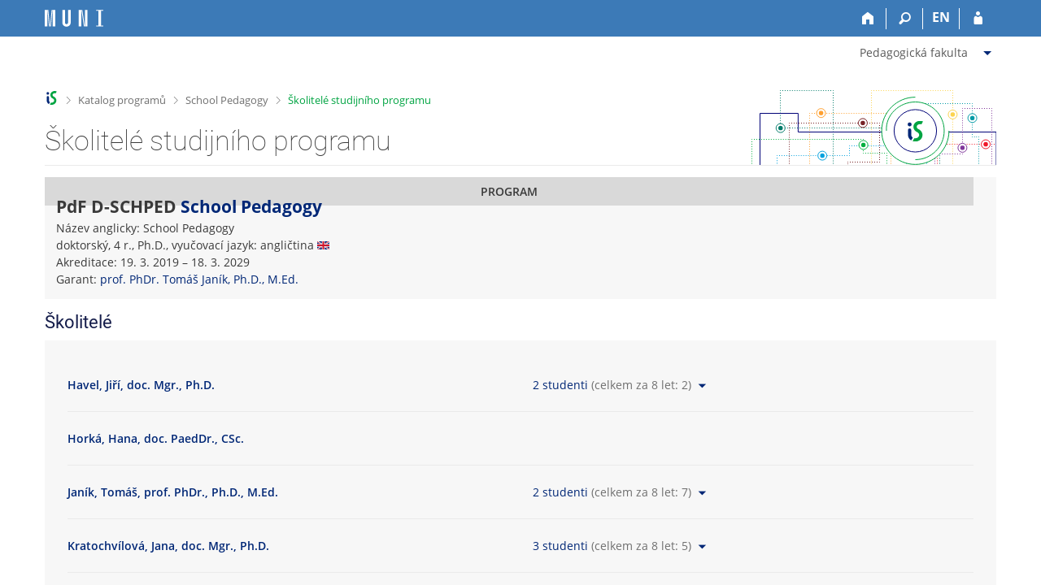

--- FILE ---
content_type: text/html; charset=utf-8
request_url: https://is.muni.cz/obory/skolitele?lang=cs;zobrazit=25780;fakulta=1441
body_size: 8848
content:
<!DOCTYPE html>
<html class="no-js" lang="cs">
<head>
<meta content="text/html; charset=utf-8" http-equiv="Content-Type">
<meta content="IE=edge" http-equiv="X-UA-Compatible">
<meta content="width=device-width, initial-scale=1" name="viewport">
<title>Školitelé studijního programu</title>
<link href="/favicon.ico" rel="icon" sizes="32x32">
<link href="/favicon.svg" rel="icon" type="image/svg+xml">
<link href="/css/r6/foundation.min.css?_v=ab3b2b3" media="screen,print" rel="stylesheet" type="text/css">
<link href="/css/r/icons/foundation-icons.css?_v=d866a73" media="screen,print" rel="stylesheet" type="text/css">
<link href="/css/r6/prvky.css?_v=bf802ce" media="screen,print" rel="stylesheet" type="text/css">
<link href="/css/r6/r6.css?_v=5b36b59" media="screen,print" rel="stylesheet" type="text/css">
<link href="/css/r6/motiv/1.css?_v=9421c26" media="screen" rel="stylesheet" type="text/css">
<link href="/css/r6/r6-print.css?_v=d1a07b2" media="print" rel="stylesheet" type="text/css">
<style>.program-nazev {
        background-color: var(--bgbarva-seda2);
        padding: 1rem;
        margin-bottom: 1rem;
}

.program-nazev .nazev {
	font-size: 1.5rem;
	font-weight: bold;
}

.program-nazev .nazev .privileg {
	font-size: 11px;
}

.program-nazev .nadpisek {
	font-size: .85714rem;
	text-transform: uppercase;
	font-weight: 500;
	margin: -0.25rem 0 .1rem 0;
}

.program-nazev:has(.oznaceni) {
	display: flex;
	align-items: stretch;
}

.program-nazev .oznaceni {
	text-transform: uppercase;
	writing-mode: sideways-lr;
	margin-right: 0.5rem;
	padding: .5rem;
	font-weight: 600;
	text-align: center;
	margin: -1rem 1rem -1rem -1rem;
	background: var(--stitek-secondary);
}


.program .inline {
    display: inline;
}

.max-width-min-content {
	max-width: min-content;
}
</style>
<style>@charset "UTF-8";

.akreditace-vyucujici .spp {
	background-color: var(--bgbarva-seda2);
	padding: 1rem 2rem;
	margin-bottom: 2rem;
}

.akreditace-vyucujici .skolitele .spp .checkbox_togl {
	display: none;
}

.akreditace-vyucujici .skolitele .spp.aktivni-tisk {
	box-shadow: -3px 0 0 0 #002776;
}

.akreditace-vyucujici .skolitele .button.button--osoby {
	cursor: pointer;
	/* font-size: 1.2857142rem; */
	font-size: 1.6rem;
	padding: 1px 6px;
	height: 33px;
	line-height: 1.6;
}
.chyba.shrink {
	border-radius: 50%;
	width: 20px;
	height: 20px;
	text-align: center;
  display: inline-block;
}
.chyba i[class^="isi-"] {
	font-size: 1rem;
	vertical-align: baseline;
}

.nedurazne-i {
	color: var(--text-nedurazny) !important;
}

.profilace-modal div:has(> label > [type="checkbox"]):hover * {
	cursor: pointer;
}

.uvadet_na_webu_div:hover * {
	cursor: pointer;
}

.height-30 {
	min-height: 30px;
}
</style>
<script src="/js/r6/jquery.js?_v=3736f12"></script>
<script src="/js/error.js?_v=e23fead"></script>
<script src="/js/r6/foundation.js?_v=a06b727"></script>
</head>
<body class="cs noauth skola_14 motiv-1 motiv-svetly">
<a href="#sticky_panel" class="show-on-focus print-hide">Přeskočit na horní lištu</a><a href="#hlavicka" class="show-on-focus print-hide">Přeskočit na hlavičku</a><a href="#app_content" class="show-on-focus print-hide">Přeskočit na obsah</a><a href="#paticka" class="show-on-focus print-hide">Přeskočit na patičku</a>
<div id="content" class="">
	<div id="zdurazneni-sticky" class="zdurazneni-sticky print-hide" role="alert" aria-atomic="true"></div>
	<div id="rows_wrapper">
		<div class="foundation-design-z">
			<nav id="sticky_panel" >
	<div class="row">
		<div class="column">
			<div class="ikony">
				<a href="/?lang=cs;zobrazit=25780" class="sticky_home" title="Informační systém Masarykovy univerzity" aria-label="Informační systém Masarykovy univerzity"></a>
				<a href="/?fakulta=1441;lang=cs;zobrazit=25780" class="sticky-icon" title="Domů" aria-label="Domů"><i class="house isi-home" aria-hidden="true"></i></a><a href="#" class="sticky-icon prepinac-vyhl float-right" title="Vyhledávání" aria-label="Vyhledávání" data-toggle="is_search"><i class="isi-lupa" aria-hidden="true"></i></a><div id="is_search" class="dropdown-pane bottom search-dropdown" data-dropdown data-close-on-click="true">
	<form method="POST" action="/vyhledavani/" role="search"><INPUT TYPE=hidden NAME="lang" VALUE="cs"><INPUT TYPE=hidden NAME="zobrazit" VALUE="25780">
		<div class="input-group">
			<input class="input-group-field input_text" type="search" name="search" autocomplete="off" role="searchbox">
			<div id="is_search_x" class="is_input_x input-group-button"><i class="isi-x"></i></div>
			<div class="input-group-button">
				<input type="submit" class="button" value="Vyhledat">
			</div>
		</div>
	</form>
	<div id="is_search_results"></div>
</div><span><a href="./skolitele?lang=en;zobrazit=25780;fakulta=1441" class="sticky-item prepinac-jazyk jazyk-en" aria-label="switches IS into English" title="switches IS into English" >EN</a></span><a href="/auth/obory/skolitele?lang=cs;zobrazit=25780;fakulta=1441" class="sticky-icon float-right" title="Přihlášení do IS MU" aria-label="Přihlášení do IS MU"><i class="isi-postava" aria-hidden="true"></i></a>
			</div>
		</div>
	</div>
</nav>
			
			<header class="row hlavicka" id="hlavicka">
	<div class="small-5 medium-3 columns znak skola14">
		
	</div>
	<div id="is-prepinace" class="small-7 medium-9 columns">
		
		<div id="prepinace">
        <ul aria-hidden="true" class="is-switch dropdown menu" data-dropdown-menu data-click-open="true" data-closing-time="0" data-autoclose="false" data-disable-hover="true" data-close-on-click="true" data-force-follow="false" data-close-on-click-inside="false" data-alignment="right">
                <li>
	<a href="#" class="display-inline-block"><span class="show-for-medium">Pedagogická fakulta</span><span class="show-for-small-only">PdF</span></a>
	<ul class="menu">
		<form>
		<INPUT TYPE=hidden NAME="lang" VALUE="cs"><INPUT TYPE=hidden NAME="zobrazit" VALUE="25780">
		<li><button type="submit" class="no-design vyber_fak_small logo-1411" name="fakulta" value="1411"><a>Lékařská fakulta</a></button></li><li><button type="submit" class="no-design vyber_fak_small logo-1416" name="fakulta" value="1416"><a>Farmaceutická fakulta</a></button></li><li><button type="submit" class="no-design vyber_fak_small logo-1421" name="fakulta" value="1421"><a>Filozofická fakulta</a></button></li><li><button type="submit" class="no-design vyber_fak_small logo-1422" name="fakulta" value="1422"><a>Právnická fakulta</a></button></li><li><button type="submit" class="no-design vyber_fak_small logo-1423" name="fakulta" value="1423"><a>Fakulta sociálních studií</a></button></li><li><button type="submit" class="no-design vyber_fak_small logo-1431" name="fakulta" value="1431"><a>Přírodovědecká fakulta</a></button></li><li><button type="submit" class="no-design vyber_fak_small logo-1433" name="fakulta" value="1433"><a>Fakulta informatiky</a></button></li><li><button type="submit" class="no-design vyber_fak_small logo-1441 vybrane" name="fakulta" value="1441"><a>Pedagogická fakulta</a></button></li><li><button type="submit" class="no-design vyber_fak_small logo-1451" name="fakulta" value="1451"><a>Fakulta sportovních studií</a></button></li><li><button type="submit" class="no-design vyber_fak_small logo-1456" name="fakulta" value="1456"><a>Ekonomicko-správní fakulta</a></button></li><li><button type="submit" class="no-design vyber_fak_small logo-1490" name="fakulta" value="1490"><a>Celouniverzitní studia</a></button></li>
		
		</form>
	</ul>
</li>
                
                
        </ul>
        <ul class="show-for-sr">
                <li><a href="./skolitele?lang=cs;zobrazit=25780;fakulta=-">Změnit fakultu Pedagogická fakulta</a></li>
                
                
        </ul>
</div>
	</div>
</header>
<div class="row" aria-hidden="true">
	<div class="column">
		<a href="#" class="app_header_motiv_switch show-for-medium" title="Změna motivu" aria-label="Změna motivu" data-open="motiv_reveal"><i class="isi-nastaveni isi-inline" aria-hidden="true"></i></a>
		
	</div>
</div><div id="drobecky" class="row">
	<div class="column">
		<span class="wrap"><a href="/?lang=cs;zobrazit=25780" title="Informační systém MU" class="drobecek_logo" accesskey="0"> </a><span class="sep"> <i class="isi-zobacek-vpravo"></i><span class="show-for-sr">&gt;</span> </span><a href="/programy/?fakulta=1441;lang=cs;zobrazit=25780" accesskey="1">Katalog programů</a><span class="sep"> <i class="isi-zobacek-vpravo"></i><span class="show-for-sr">&gt;</span> </span><a href="/program/25780/school-pedagogy?lang=cs;zobrazit=25780" accesskey="2">School Pedagogy</a><span class="sep last"> <i class="isi-zobacek-vpravo"></i><span class="show-for-sr">&gt;</span> </span><a href="https://is.muni.cz/obory/skolitele?fakulta=1441;lang=cs;zobrazit=25780" title="Školitelé studijního programu" class="drobecek_app" accesskey="3">Školitelé studijního programu</a></span>
	</div>
</div><div id="app_header_wrapper" class="row align-justify show-for-medium">
	<div class="medium-12 column">
		<h1 id="app_header"><div class="large-9 xlarge-9"><span id="app_name">Školitelé studijního programu</span></div></h1>
	</div>
	<div class="shrink column">
		<div id="app_header_image"></div>
	</div>
</div>

<div class="row">
	<div class="column">
		<div id="app_menu" class="empty">
			
		</div>
	</div>
</div><!--[if lt IE 9]><div id="prvek_2909183" class="zdurazneni varovani ie_warning"><h3 class="zdurazneni-nadpis">Varování:</h3><h3>Váš prohlížeč Internet Explorer je zastaralý.</h3><p>Jsou známa bezpečnostní rizika a prohlížeč možná nedokáže zobrazit všechny prvky této a dalších webových stránek.</p></div><![endif]-->
		</div>
		<div id="app_content_row" class="row"><main id="app_content" class="column" role="main"><div class="akreditace-vyucujici">
<div class="row column"><div class="program-nazev"><div class="oznaceni">Program</div><div>
<div class="nazev">PdF&nbsp;D-SCHPED&nbsp;<a href="/program/25780/school-pedagogy?lang=cs">School Pedagogy</a></div>
<div> Název anglicky:&nbsp;School Pedagogy<br/>doktorský, 4&nbsp;r., Ph.D., vyučovací jazyk:&nbsp;angličtina&nbsp;<img src="/pics/flags_svg/gb.svg" alt="angličtina" title="angličtina" class="vlajka_svg"><br/>Akreditace:&nbsp;19. 3. 2019 &ndash; 18. 3. 2029<br/>Garant: <A HREF="/osoba/17210">prof. PhDr. Tomáš Janík, Ph.D., M.Ed.</A><br/>
</div>	</div></div><div class="row column skolitele"><h2>Školitelé</h2><div class="spp"><form data-abide novalidate method="post" enctype="application/x-www-form-urlencoded" id="prvek_5308521">
<div id="seznam-akadem-prac" class="mt-2">
	<div class="row">
		<div class="column">
	<div class="skolitel">
<div class="row mb-1 align-middle">
<div class="column small-12 medium-6">
	<label>
	<input type="checkbox" name="vytisknout_pers_list" value="2478" class="checkbox_togl">
	 <A HREF="/osoba/2478" data-vizitka="2478"><strong>Havel, Jiří, doc. Mgr., Ph.D.</strong></A>
	
	</label>
	</div><div class="column small-12 show-for-small-only mv-05"></div><div id="studenti_1" class="column small-12 medium-6"></div><div class="columns small-3 medium-2"><div class="row align-right"></div></div>
</div> <!--uzavreni div class="row mb-1 align-middle"--><hr class="oddelovac"></div><div class="skolitel">
<div class="row mb-1 align-middle">
<div class="column small-12 medium-6">
	<label>
	<input type="checkbox" name="vytisknout_pers_list" value="2749" class="checkbox_togl">
	 <A HREF="/osoba/2749" data-vizitka="2749"><strong>Horká, Hana, doc. PaedDr., CSc.</strong></A>
	
	</label>
	</div><div class="column small-12 show-for-small-only mv-05"></div><div id="studenti_2" class="column small-12 medium-6"></div><div class="columns small-3 medium-2"><div class="row align-right"></div></div>
</div> <!--uzavreni div class="row mb-1 align-middle"--><hr class="oddelovac"></div><div class="skolitel">
<div class="row mb-1 align-middle">
<div class="column small-12 medium-6">
	<label>
	<input type="checkbox" name="vytisknout_pers_list" value="17210" class="checkbox_togl">
	 <A HREF="/osoba/17210" data-vizitka="17210"><strong>Janík, Tomáš, prof. PhDr., Ph.D., M.Ed.</strong></A>
	
	</label>
	</div><div class="column small-12 show-for-small-only mv-05"></div><div id="studenti_3" class="column small-12 medium-6"></div><div class="columns small-3 medium-2"><div class="row align-right"></div></div>
</div> <!--uzavreni div class="row mb-1 align-middle"--><hr class="oddelovac"></div><div class="skolitel">
<div class="row mb-1 align-middle">
<div class="column small-12 medium-6">
	<label>
	<input type="checkbox" name="vytisknout_pers_list" value="37304" class="checkbox_togl">
	 <A HREF="/osoba/37304" data-vizitka="37304"><strong>Kratochvílová, Jana, doc. Mgr., Ph.D.</strong></A>
	
	</label>
	</div><div class="column small-12 show-for-small-only mv-05"></div><div id="studenti_4" class="column small-12 medium-6"></div><div class="columns small-3 medium-2"><div class="row align-right"></div></div>
</div> <!--uzavreni div class="row mb-1 align-middle"--><hr class="oddelovac"></div><div class="skolitel">
<div class="row mb-1 align-middle">
<div class="column small-12 medium-6">
	<label>
	<input type="checkbox" name="vytisknout_pers_list" value="56187" class="checkbox_togl">
	 <A HREF="/osoba/56187" data-vizitka="56187"><strong>Kurowski, Martina, Mgr. et Mgr., Ph.D.</strong></A>
	
	</label>
	</div><div class="column small-12 show-for-small-only mv-05"></div><div id="studenti_5" class="column small-12 medium-6"></div><div class="columns small-3 medium-2"><div class="row align-right"></div></div>
</div> <!--uzavreni div class="row mb-1 align-middle"--><hr class="oddelovac"></div><div class="skolitel">
<div class="row mb-1 align-middle">
<div class="column small-12 medium-6">
	<label>
	<input type="checkbox" name="vytisknout_pers_list" value="243595" class="checkbox_togl">
	 <A HREF="/osoba/243595" data-vizitka="243595"><strong>Syslová, Zora, doc. PhDr., Ph.D.</strong></A>
	
	</label>
	</div><div class="column small-12 show-for-small-only mv-05"></div><div id="studenti_6" class="column small-12 medium-6"></div><div class="columns small-3 medium-2"><div class="row align-right"></div></div>
</div> <!--uzavreni div class="row mb-1 align-middle"--><hr class="oddelovac"></div><div class="skolitel">
<div class="row mb-1 align-middle">
<div class="column small-12 medium-6">
	<label>
	<input type="checkbox" name="vytisknout_pers_list" value="190" class="checkbox_togl">
	 <A HREF="/osoba/190" data-vizitka="190"><strong>Švec, Vlastimil, prof. PhDr., CSc.</strong></A>
	
	</label>
	</div><div class="column small-12 show-for-small-only mv-05"></div><div id="studenti_7" class="column small-12 medium-6"></div><div class="columns small-3 medium-2"><div class="row align-right"></div></div>
</div> <!--uzavreni div class="row mb-1 align-middle"--><hr class="oddelovac"></div><div id="skolitel-prazdny-filtr" class="is-hidden"><div id="prvek_1380128" class="zdurazneni info"><p>Žádní školitelé.</p></div></div>
		</div> <!--uzavira div class=column-->
	</div> <!--uzavira div class=row--><button id="tlacitko_tisk" class="display-none mr-1 button" type="submit" name="tlacitko_tisk">Generovat – <span></span></button>
</div> <!--uzavreni div id="seznam-akadem-prac"-->
</div> <!--uzavreni div class="spp"--><INPUT TYPE=hidden NAME="fakulta" VALUE="1441"><INPUT TYPE=hidden NAME="lang" VALUE="cs"><INPUT TYPE=hidden NAME="zobrazit" VALUE="25780"></form></div> <!-- uzavreni div="row column skolitele"-->
</div> <!--uzavreni div="row column"-->
</div> <!--uzavreni div="akreditace-vyucujici"-->
</main></div>
		
		<div class="foundation-design-z foot_clear">
			
	<div class="row">
		
	</div>
	<footer id="paticka" class="">
		<div class="row">
			<div class="columns small-12 medium-6 paticka_logo">
	<a href="/?lang=cs;zobrazit=25780"><span class="show-for-sr">IS MU</span></a>
	<div>
		Informační&nbsp;systém Masarykovy&nbsp;univerzity
		<div class="footer_about">
			<a href="https://is.muni.cz/nas_system/">Více o IS MU</a>, provozuje <a href="https://www.fi.muni.cz/">Fakulta informatiky MU</a>
		</div>
		
	</div>
</div>
<div class="columns small-6 medium-3">
	<div class="footer_podpora">
	<a href="/podpora/?lang=cs;zobrazit=25780">Potřebujete poradit?</a>
	<span class="kont_email"><nobr class="postovni_adresa">i<!-- root onLoad="askbill@microsoft.com" -->st<!-- <a href="user60@my.hotmail.com" --><!-- user60@my.hotmail.com</a> -->ec<!-- <a href="askbill@microsoft.com">askbill@microsoft.com</a> -->h<img src="/pics/posta/a268276fe1960dcc4140023722214142Z.gif" alt="(zavináč/atsign)" />fi<img src="/pics/posta/ec7889026bad153f9b03eb3c522859d7T.gif" alt="(tečka/dot)" />mu<!-- <a href="spamuser231@muni.cz">spamuser231@muni.cz</a> -->n<!-- root onLoad="customer193@seynam.cz" -->i<img src="/pics/posta/ec7889026bad153f9b03eb3c522859d7T.gif" alt="(tečka/dot)" />cz</nobr></span>
</div>
	<div class="footer_napoveda">
		<a href="/napoveda/?lang=cs;zobrazit=25780">Nápověda</a>
	</div>
	<div class="row">
		<div class="columns small-12 display-none">
			<div class="footer_zoomy">
				<a href="" rel="nofollow"></a>
			</div>
		</div>
	</div>
</div>
<div class="columns small-6 medium-3 nastaveni_col">
	<div class="footer_datum">
		<span title="Dnes je 52. (sudý) týden.">23. 12. 2025 <span style='padding: 0 0.6em'>|</span> 09:39</span>
		<a href="/system/cas?lang=cs;zobrazit=25780" title="Dnes je 52. (sudý) týden." class="footer_cas">Aktuální datum a&nbsp;čas</a>
	</div>
	<div>
	
	<div class="footer_nastaveni"><a href="/nas_system/ochrana_informaci?lang=cs;zobrazit=25780">Použití cookies</a><a href="https://is.muni.cz/system/pristupnost" class="footer_about">Přístupnost</a></div>
</div>
</div>
			<div class="right-border"></div>
			<div class="left-border"></div>
		</div>
		<a href="#hlavicka" class="skip_up" title="Skočit na začátek stránky">
			Nahoru
		</a>
	</footer>

		</div>
	</div>
</div>


<script src="/js/is.js?_v=bda02d8"></script>
<script src="/js/jquery-ui-1.12.1-sortable-r6.min.js?_v=611662c"></script>
<script src="/js/log-kliknuto.js?_v=d448124"></script>
<script>var toggled_typ;
var toggled = false;
var $gen_tlacitka = $('a.gen');
function generuj_pers_list (typ) {
	$gen_tlacitka.toggleClass('active', false);
	if (toggled_typ === typ || !toggled) {
		$('.checkbox_togl').toggle();
		$('.spp').toggleClass('aktivni-tisk', '');
		$('#info-checkbox').toggle();
		$('#info-checkbox2').toggleClass('display-none', 'display-block');
		$('#tlacitko_tisk').toggleClass('display-none', 'display-block');
		$('#tlacitko_uloz').toggleClass('secondary');
		toggled = !toggled;
	}
	if (toggled) $('a.gen.' + typ).toggleClass('active');
	toggled_typ = typ;

        $('#tlacitko_tisk > span').text(typ.toUpperCase());
        $('#tlacitko_tisk').val(typ);
}

$('#checkall').click(function(){
	$('input[name=vytisknout_pers_list]').prop("checked", true);
});


is.Define.module('SkoliteleData', function() {
        return { init: function() {

		$('[id^=studenti_]').html(is.Loading.get$loading('inline'));
		$('[id^=pers_list_]').html(is.Loading.get$loading('inline'));

		},

		pers_listy: function(json) {

			var request_ajax = new is.Ajax({
				url: "skolitele_ajax.pl",
			});

			request_ajax.request({
				data_skolitelu: json,
				operace:	'pers_listy',
			}).done(function(data) {
				Object.keys(data).forEach(function (key) {
					$('#' + key).html(data[key]);
				});
                        });
		},
		studenti: function(json) {

			var request_ajax = new is.Ajax({
				url: "skolitele_ajax.pl",
			});

			request_ajax.request({
				data_skolitelu: json,
				operace:	'studenti',
			}).done(function(data) {
				Object.keys(data).forEach(function (key) {
					$('#' + key).html(data[key]);
				});
                        });
		},
	};

});

$(document).ready(function() {
	$('.uvadet_na_webu').on('change', function() {
		$(this).parent().find('span:has(> i)').map(function() {
			$(this).toggleClass('ok');
			$(this).toggleClass('nedurazne');
		});
	});

	$('.profilace-filtr').on('click', function() {
		$(this).toggleClass('active').trigger('blur');

		filtruj_skolitele('.skolitel');
	});

	$('#smaz_filtr').on('click', function() {
		const $fp = $('.profilace-filtr');
		if (!$fp.hasClass('active')) { return; };
		$fp.toggleClass('active', false);

		filtruj_skolitele('.skolitel');
	});
});

function filtruj_skolitele(selector) {
	const $skolitele = $(selector);

	const filtr_plany = Array.from($('.profilace-filtr.active').map(function() { return $(this).data('id') }));

	for (const pr of $skolitele) {
		const $obsah = $(pr).find('.profilace > span');
		const len = filtr_plany.map((id) => $obsah.hasClass(id)).filter((bool) => !bool).length;

		$obsah.toggleClass('tucne', false);
		filtr_plany.map((id) => $obsah.filter(function () { return $(this).hasClass(id)}).toggleClass('tucne', true));
		$(pr).toggleClass('is-hidden', len ? true : false);
	}

	$('#smaz_filtr-div').toggleClass('is-hidden', $('.profilace-filtr.active').length ? false : true);
	zobraz_info_neni_skolitel();
};

function zobraz_info_neni_skolitel() {
	const $profilace = $('.skolitel:not(.is-hidden)');
	const $inp = $('#skolitel-prazdny-filtr');

	$inp.toggleClass('is-hidden', $profilace.length ? true : false);
}
</script>
<script src="/js/form/vyber.js?_v=bac9bd0"></script>
<script>
(function() {

"use strict";

is.Design.init({
   "session" : {
      "is_design_z" : "",
      "cgipar" : {
         "fakulta" : [
            "1441"
         ],
         "zobrazit" : [
            "25780"
         ],
         "lang" : [
            "cs"
         ]
      },
      "session_id" : "6405597535",
      "pouzit_neoverene_udaje" : null,
      "is_muni_cz" : "is.muni.cz",
      "w_log_id" : "22536611040",
      "login" : null,
      "vidim_kazdeho" : null,
      "remote_user" : null,
      "sn" : "/obory/skolitele.pl",
      "auth" : "",
      "uco" : null,
      "debug" : 1,
      "skola_zkratka" : "MU",
      "ekurz" : false,
      "lang" : "cs",
      "server_time" : "23. 12. 2025 09:39:43",
      "skola_id" : "14"
   },
   "ldb" : {
      "error_msg_max" : "Text je příliš dlouhý.",
      "error_msg_uc_first" : "Musí začínat velkým počátečním písmenem.",
      "error_msg_min" : "Text je příliš krátký.",
      "error_msg_required_any" : "Alespoň jeden údaj musí být vyplněn.",
      "error_input_and_search" : "Zadejte učo nebo jméno hledané osoby a stiskněte Dohledat.",
      "error_msg_email" : "Nesprávný tvar e-mailové adresy",
      "error_msg_required" : "Povinný údaj.",
      "error_not_found" : "Nenalezeno.",
      "byl_jste_odhlasen_zavrit" : "Zavřít",
      "error_required" : "Povinný údaj.",
      "modal_full" : "Na celou obrazovku",
      "error_msg_number_natural" : "Očekáváno přirozené číslo (1,&nbsp;2,&nbsp;3,&nbsp;&hellip;).",
      "chyba" : "Došlo k chybě, operaci opakujte nebo obnovte stránku.",
      "error_msg_number_natural_zero" : "Očekáváno přirozené číslo nebo nula (0,&nbsp;1,&nbsp;2,&nbsp;3,&nbsp;&hellip;).",
      "byl_jste_odhlasen" : "Byl jste odhlášen.",
      "error_msg" : "Nesprávný formát.",
      "error_msg_required_all" : "Všechny údaje jsou povinné.",
      "error_msg_datepicker_min_date" : "Datum a čas nelze takto nastavit.",
      "isForms_invalid" : "Chybně vyplněné údaje, prosím zkontrolujte.",
      "error_msg_alpha" : "Smí obsahovat pouze znaky abecedy, mezeru, podtržítko a spojovník.",
      "error_empty" : "",
      "chyba_503" : "Aplikace je dočasně nedostupná pro zvýšenou zátěž systému.",
      "error_msg_min_val" : "Číslo je menší než povolená hodnota.",
      "rozbalit" : "Rozbalit",
      "sbalit" : "Sbalit",
      "byl_jste_odhlasen_prihlasit" : "Přihlásit",
      "error_msg_zalozka_url" : "Nesprávný tvar adresy.",
      "error_msg_max_val" : "Číslo je větší než povolená hodnota.",
      "error_msg_number_integer" : "Očekáváno celé číslo (&hellip;,&nbsp;-2,&nbsp;-1,&nbsp;0,&nbsp;1,&nbsp;2,&nbsp;&hellip;).",
      "error_msg_alpha_numeric" : "Smí obsahovat pouze znaky abecedy, číslo, mezeru, podtržítko a spojovník.",
      "error_msg_datepicker_max_date" : "Datum a čas nelze takto nastavit."
   },
   "svatky" : {
      "20110705" : 1,
      "20261028" : 1,
      "20131225" : 1,
      "20101227" : 1,
      "20001224" : 1,
      "20171028" : 1,
      "20111228" : 1,
      "20101223" : 1,
      "20221224" : 1,
      "20071231" : 1,
      "20191228" : 1,
      "20011229" : 1,
      "20200928" : 1,
      "20051028" : 1,
      "20180501" : 1,
      "20190705" : 1,
      "20001028" : 1,
      "20080101" : 1,
      "20220415" : 1,
      "20041231" : 1,
      "20220508" : 1,
      "20021224" : 1,
      "20180508" : 1,
      "20210706" : 1,
      "20181226" : 1,
      "20150706" : 1,
      "20020401" : 1,
      "20180928" : 1,
      "20090705" : 1,
      "20260928" : 1,
      "20131227" : 1,
      "20170705" : 1,
      "20061230" : 1,
      "20250501" : 1,
      "20261227" : 1,
      "20220928" : 1,
      "20181117" : 1,
      "20040508" : 1,
      "20161227" : 1,
      "20040705" : 1,
      "20131223" : 1,
      "20021228" : 1,
      "20180101" : 1,
      "20250928" : 1,
      "20080928" : 1,
      "20240706" : 1,
      "20211228" : 1,
      "20261229" : 1,
      "20110928" : 1,
      "20030928" : 1,
      "20101225" : 1,
      "20190928" : 1,
      "20151028" : 1,
      "20230705" : 1,
      "20251229" : 1,
      "20051228" : 1,
      "20241028" : 1,
      "20181229" : 1,
      "20200508" : 1,
      "20071117" : 1,
      "20040101" : 1,
      "20230508" : 1,
      "20130705" : 1,
      "20001225" : 1,
      "20161224" : 1,
      "20141226" : 1,
      "20241225" : 1,
      "20211231" : 1,
      "20221228" : 1,
      "20060706" : 1,
      "20120705" : 1,
      "20111225" : 1,
      "20201223" : 1,
      "20230928" : 1,
      "20201231" : 1,
      "20151225" : 1,
      "20201028" : 1,
      "20041226" : 1,
      "20140421" : 1,
      "20041117" : 1,
      "20110425" : 1,
      "20241229" : 1,
      "20061227" : 1,
      "20180705" : 1,
      "20040412" : 1,
      "20090501" : 1,
      "20020508" : 1,
      "20160705" : 1,
      "20191117" : 1,
      "20091226" : 1,
      "20011224" : 1,
      "20220705" : 1,
      "20071228" : 1,
      "20131231" : 1,
      "20230410" : 1,
      "20171225" : 1,
      "20260403" : 1,
      "20011028" : 1,
      "20091028" : 1,
      "20111229" : 1,
      "20190422" : 1,
      "20231227" : 1,
      "20021227" : 1,
      "20120706" : 1,
      "20041230" : 1,
      "20220706" : 1,
      "20260706" : 1,
      "20081226" : 1,
      "20061228" : 1,
      "20171230" : 1,
      "20241231" : 1,
      "20080705" : 1,
      "20051227" : 1,
      "20051226" : 1,
      "20021223" : 1,
      "20001226" : 1,
      "20211229" : 1,
      "20160101" : 1,
      "20191231" : 1,
      "20050508" : 1,
      "20080508" : 1,
      "20150508" : 1,
      "20181231" : 1,
      "20070508" : 1,
      "20060508" : 1,
      "20151224" : 1,
      "20180330" : 1,
      "20141230" : 1,
      "20121229" : 1,
      "20161231" : 1,
      "20041224" : 1,
      "20200706" : 1,
      "20231224" : 1,
      "20170508" : 1,
      "20090508" : 1,
      "20131028" : 1,
      "20181225" : 1,
      "20200413" : 1,
      "20130501" : 1,
      "20250101" : 1,
      "20220418" : 1,
      "20090101" : 1,
      "20231229" : 1,
      "20261230" : 1,
      "20121223" : 1,
      "20111230" : 1,
      "20201117" : 1,
      "20151223" : 1,
      "20111028" : 1,
      "20261226" : 1,
      "20070101" : 1,
      "20141223" : 1,
      "20151229" : 1,
      "20120928" : 1,
      "20090706" : 1,
      "20111231" : 1,
      "20071230" : 1,
      "20100405" : 1,
      "20010416" : 1,
      "20100705" : 1,
      "20100501" : 1,
      "20240705" : 1,
      "20190419" : 1,
      "20171226" : 1,
      "20181230" : 1,
      "20210705" : 1,
      "20161223" : 1,
      "20120101" : 1,
      "20140705" : 1,
      "20031224" : 1,
      "20241223" : 1,
      "20070501" : 1,
      "20181224" : 1,
      "20140928" : 1,
      "20081224" : 1,
      "20141028" : 1,
      "20240101" : 1,
      "20201221" : 1,
      "20221117" : 1,
      "20241228" : 1,
      "20251226" : 1,
      "20181227" : 1,
      "20080324" : 1,
      "20021028" : 1,
      "20160706" : 1,
      "20110706" : 1,
      "20200501" : 1,
      "20011117" : 1,
      "20181028" : 1,
      "20251227" : 1,
      "20170417" : 1,
      "20201230" : 1,
      "20061225" : 1,
      "20261225" : 1,
      "20060101" : 1,
      "20251028" : 1,
      "20231117" : 1,
      "20121230" : 1,
      "20131230" : 1,
      "20251117" : 1,
      "20171228" : 1,
      "20030421" : 1,
      "20171117" : 1,
      "20210402" : 1,
      "20050928" : 1,
      "20100101" : 1,
      "20141231" : 1,
      "20261228" : 1,
      "20061028" : 1,
      "20021226" : 1,
      "20070705" : 1,
      "20121228" : 1,
      "20121227" : 1,
      "20251225" : 1,
      "20180402" : 1,
      "20251231" : 1,
      "20261224" : 1,
      "20210508" : 1,
      "20021231" : 1,
      "20230407" : 1,
      "20161226" : 1,
      "20191227" : 1,
      "20210501" : 1,
      "20030705" : 1,
      "20190101" : 1,
      "20021230" : 1,
      "20020705" : 1,
      "20131229" : 1,
      "20161228" : 1,
      "20101230" : 1,
      "20050706" : 1,
      "20221225" : 1,
      "20170501" : 1,
      "20191225" : 1,
      "20130401" : 1,
      "20210405" : 1,
      "20200705" : 1,
      "20250706" : 1,
      "20121225" : 1,
      "20120501" : 1,
      "20160928" : 1,
      "20110101" : 1,
      "20101028" : 1,
      "20110501" : 1,
      "20141227" : 1,
      "20030101" : 1,
      "20091117" : 1,
      "20221227" : 1,
      "20121226" : 1,
      "20010101" : 1,
      "20260705" : 1,
      "20021229" : 1,
      "20041227" : 1,
      "20250418" : 1,
      "20020101" : 1,
      "20031028" : 1,
      "20150705" : 1,
      "20161028" : 1,
      "20151227" : 1,
      "20231226" : 1,
      "20221230" : 1,
      "20130508" : 1,
      "20011226" : 1,
      "20101117" : 1,
      "20010706" : 1,
      "20001228" : 1,
      "20010705" : 1,
      "20211224" : 1,
      "20240508" : 1,
      "20141229" : 1,
      "20260101" : 1,
      "20131226" : 1,
      "20050705" : 1,
      "20011230" : 1,
      "20171223" : 1,
      "20061117" : 1,
      "20121028" : 1,
      "20041229" : 1,
      "20140501" : 1,
      "20040928" : 1,
      "20161229" : 1,
      "20161230" : 1,
      "20140508" : 1,
      "20060501" : 1,
      "20010928" : 1,
      "20131117" : 1,
      "20211117" : 1,
      "20201226" : 1,
      "20151228" : 1,
      "20061226" : 1,
      "20121117" : 1,
      "20260406" : 1,
      "20071225" : 1,
      "20151117" : 1,
      "20201229" : 1,
      "20031226" : 1,
      "20070928" : 1,
      "20090413" : 1,
      "20111223" : 1,
      "20100508" : 1,
      "20201225" : 1,
      "20051229" : 1,
      "20100928" : 1,
      "20160501" : 1,
      "20251224" : 1,
      "20080501" : 1,
      "20221226" : 1,
      "20150928" : 1,
      "20190508" : 1,
      "20051230" : 1,
      "20071226" : 1,
      "20021117" : 1,
      "20230706" : 1,
      "20170928" : 1,
      "20040706" : 1,
      "20041028" : 1,
      "20031225" : 1,
      "20240401" : 1,
      "20230101" : 1,
      "20141222" : 1,
      "20170414" : 1,
      "20020706" : 1,
      "20250421" : 1,
      "20100706" : 1,
      "20011228" : 1,
      "20201228" : 1,
      "20191223" : 1,
      "20191224" : 1,
      "20131228" : 1,
      "20041228" : 1,
      "20191226" : 1,
      "20101231" : 1,
      "20141224" : 1,
      "20250705" : 1,
      "20041225" : 1,
      "20030706" : 1,
      "20210101" : 1,
      "20191230" : 1,
      "20121231" : 1,
      "20090928" : 1,
      "20101229" : 1,
      "20171229" : 1,
      "20051225" : 1,
      "20001229" : 1,
      "20120508" : 1,
      "20151226" : 1,
      "20260501" : 1,
      "20141228" : 1,
      "20210928" : 1,
      "20150406" : 1,
      "20131224" : 1,
      "20250508" : 1,
      "20111224" : 1,
      "20050328" : 1,
      "20230501" : 1,
      "20050501" : 1,
      "20231231" : 1,
      "20190501" : 1,
      "20221231" : 1,
      "20211230" : 1,
      "20030501" : 1,
      "20040501" : 1,
      "20071227" : 1,
      "20160508" : 1,
      "20101228" : 1,
      "20060705" : 1,
      "20170101" : 1,
      "20151230" : 1,
      "20021225" : 1,
      "20011231" : 1,
      "20011227" : 1,
      "20010501" : 1,
      "20031117" : 1,
      "20140101" : 1,
      "20080706" : 1,
      "20101226" : 1,
      "20150101" : 1,
      "20001231" : 1,
      "20140706" : 1,
      "20081117" : 1,
      "20241224" : 1,
      "20261117" : 1,
      "20071028" : 1,
      "20010508" : 1,
      "20171227" : 1,
      "20191229" : 1,
      "20220501" : 1,
      "20190706" : 1,
      "20211028" : 1,
      "20191028" : 1,
      "20231228" : 1,
      "20051117" : 1,
      "20001230" : 1,
      "20231225" : 1,
      "20200101" : 1,
      "20071229" : 1,
      "20261231" : 1,
      "20130928" : 1,
      "20001227" : 1,
      "20081028" : 1,
      "20011225" : 1,
      "20121224" : 1,
      "20251230" : 1,
      "20160325" : 1,
      "20060928" : 1,
      "20070409" : 1,
      "20081225" : 1,
      "20241227" : 1,
      "20170706" : 1,
      "20111227" : 1,
      "20161225" : 1,
      "20211225" : 1,
      "20211226" : 1,
      "20071224" : 1,
      "20231230" : 1,
      "20060417" : 1,
      "20130706" : 1,
      "20200410" : 1,
      "20171231" : 1,
      "20070706" : 1,
      "20020928" : 1,
      "20211227" : 1,
      "20240501" : 1,
      "20130101" : 1,
      "20141117" : 1,
      "20051224" : 1,
      "20181228" : 1,
      "20241226" : 1,
      "20111226" : 1,
      "20240329" : 1,
      "20201224" : 1,
      "20220101" : 1,
      "20221028" : 1,
      "20150501" : 1,
      "20180706" : 1,
      "20111117" : 1,
      "20061224" : 1,
      "20171224" : 1,
      "20050101" : 1,
      "20260508" : 1,
      "20120409" : 1,
      "20030508" : 1,
      "20110508" : 1,
      "20161117" : 1,
      "20061229" : 1,
      "20241117" : 1,
      "20091225" : 1,
      "20231028" : 1,
      "20091224" : 1,
      "20240928" : 1,
      "20201222" : 1,
      "20221229" : 1,
      "20241230" : 1,
      "20251228" : 1,
      "20151231" : 1,
      "20020501" : 1,
      "20160328" : 1,
      "20141225" : 1,
      "20101224" : 1
   },
   "js_init" : [
      {
         "method" : "init",
         "params" : [],
         "module" : "Forms"
      },
      {
         "method" : "init",
         "module" : "FormVyberOsobu",
         "params" : [
            "#prvek_9737266"
         ]
      },
      {
         "params" : [],
         "module" : "SkoliteleData",
         "method" : "init"
      },
      {
         "method" : "studenti",
         "params" : [
            "{\"2478\":{\"PROGRAM\":\"25780\",\"VEDL_ZA_ROKU\":8,\"MA_PRAVO\":0,\"AUTH\":\"\",\"CISLO_RADKU\":\"1\"},\"243595\":{\"CISLO_RADKU\":\"6\",\"AUTH\":\"\",\"MA_PRAVO\":0,\"VEDL_ZA_ROKU\":8,\"PROGRAM\":\"25780\"},\"17210\":{\"MA_PRAVO\":0,\"CISLO_RADKU\":\"3\",\"AUTH\":\"\",\"PROGRAM\":\"25780\",\"VEDL_ZA_ROKU\":8},\"37304\":{\"CISLO_RADKU\":\"4\",\"AUTH\":\"\",\"MA_PRAVO\":0,\"VEDL_ZA_ROKU\":8,\"PROGRAM\":\"25780\"},\"190\":{\"MA_PRAVO\":0,\"CISLO_RADKU\":\"7\",\"AUTH\":\"\",\"PROGRAM\":\"25780\",\"VEDL_ZA_ROKU\":8},\"2749\":{\"AUTH\":\"\",\"CISLO_RADKU\":\"2\",\"MA_PRAVO\":0,\"VEDL_ZA_ROKU\":8,\"PROGRAM\":\"25780\"},\"56187\":{\"CISLO_RADKU\":\"5\",\"AUTH\":\"\",\"MA_PRAVO\":0,\"PROGRAM\":\"25780\",\"VEDL_ZA_ROKU\":8}}"
         ],
         "module" : "SkoliteleData"
      },
      {
         "method" : "init",
         "params" : [],
         "module" : "HashNavigation"
      },
      {
         "method" : "init",
         "module" : "Drobecky",
         "params" : []
      },
      {
         "params" : [],
         "module" : "MailTo",
         "method" : "decode_mail"
      },
      {
         "method" : "init_header",
         "params" : [],
         "module" : "Design"
      },
      {
         "params" : [],
         "module" : "Design",
         "method" : "init_toolkit"
      }
   ]
}
);
})();
</script>

</body>
</html>


--- FILE ---
content_type: image/svg+xml
request_url: https://is.muni.cz/pics/design/r6/loga/1433.svg
body_size: 581
content:
<?xml version="1.0" encoding="utf-8"?>
<svg version="1.1" id="FIMU" xmlns="http://www.w3.org/2000/svg" xmlns:xlink="http://www.w3.org/1999/xlink" x="0px" y="0px"
	 viewBox="0 0 200 200" style="enable-background:new 0 0 200 200;" xml:space="preserve">
<style type="text/css">
	.st0{fill:#F2D45C;}
</style>
<circle class="st0" cx="100" cy="100" r="100"/>
<g id="litera_m">
	<path d="M59.3,34.4h19.6v126H59.3V34.4z M79.7,34.4h6.7l12,126H92L79.7,34.4z M111.5,34.4h6.5l-12,126h-6.7L111.5,34.4z
		 M118.9,34.4h19.8v126h-19.8C118.9,160.4,118.9,34.4,118.9,34.4z"/>
</g>
</svg>
